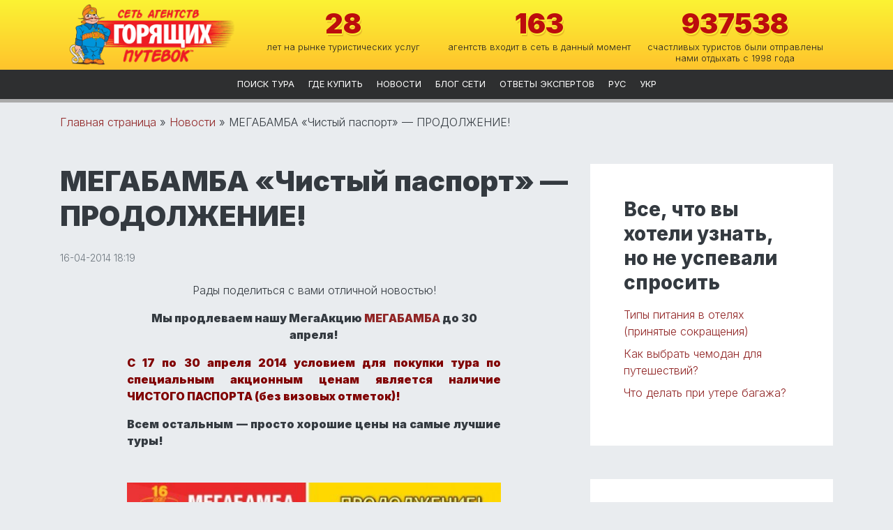

--- FILE ---
content_type: text/html; charset=UTF-8
request_url: https://www.hottour.com.ua/news/15089
body_size: 10811
content:
<!doctype html>
<html lang="ru-RU">

<head>

        <!-- Google Tag Manager -->
    <script>
        (function(w, d, s, l, i) {
            w[l] = w[l] || [];
            w[l].push({
                'gtm.start': new Date().getTime(),
                event: 'gtm.js'
            });
            var f = d.getElementsByTagName(s)[0],
                j = d.createElement(s),
                dl = l != 'dataLayer' ? '&l=' + l : '';
            j.async = true;
            j.src = 'https://www.googletagmanager.com/gtm.js?id=' + i + dl;
            f.parentNode.insertBefore(j, f);
        })(window, document, 'script', 'dataLayer', 'GTM-PZKFKPX');
    </script>
    <!-- End Google Tag Manager -->
	
	<!-- Google tag (gtag.js) -->
	<script async src="https://www.googletagmanager.com/gtag/js?id=G-93QWWYN6B0"></script>
	<script>
	  window.dataLayer = window.dataLayer || [];
	  function gtag(){dataLayer.push(arguments);}
	  gtag('js', new Date());

	  gtag('config', 'G-93QWWYN6B0');
	</script>
    
    <link rel="preload" as="style" onload="this.onload=null;this.rel='stylesheet'" id="ao_optimized_gfonts" href="https://fonts.googleapis.com/css2?family=Inter:wght@300;400;500;600;700;800;900&display=swap" />


    <meta charset="UTF-8">
    <meta name="viewport" content="width=device-width, initial-scale=1">
    <link rel="profile" href="https://gmpg.org/xfn/11">

    <meta name='yandex-verification' content='69c8bc98d56f39ce' />

    <meta name='robots' content='index, follow, max-image-preview:large, max-snippet:-1, max-video-preview:-1' />

	<!-- This site is optimized with the Yoast SEO plugin v22.5 - https://yoast.com/wordpress/plugins/seo/ -->
	<title>МЕГАБАМБА &quot;Чистый паспорт&quot; - ПРОДОЛЖЕНИЕ! - Сеть агентств горящих путевок</title>
	<link rel="canonical" href="https://www.hottour.com.ua/news/15089" />
	<meta property="og:locale" content="ru_RU" />
	<meta property="og:type" content="article" />
	<meta property="og:title" content="МЕГАБАМБА &quot;Чистый паспорт&quot; - ПРОДОЛЖЕНИЕ! - Сеть агентств горящих путевок" />
	<meta property="og:description" content="Рады поделиться с вами отличной новостью! Мы продлеваем нашу МегаАкцию МЕГАБАМБА до 30 апреля! С 17 по 30 апреля 2014 условием для покупки тура по специальным акционным ценам является наличие ..." />
	<meta property="og:url" content="https://www.hottour.com.ua/news/15089" />
	<meta property="og:site_name" content="Сеть агентств горящих путевок" />
	<meta property="article:publisher" content="https://www.facebook.com/hottour.com.ua/" />
	<meta property="article:published_time" content="2014-04-16T15:19:20+00:00" />
	<meta property="article:modified_time" content="2014-05-05T07:45:22+00:00" />
	<meta property="og:image" content="https://www.hottour.com.ua/wp-content/uploads/2025/03/red_ru_600.png" />
	<meta property="og:image:width" content="100" />
	<meta property="og:image:height" content="100" />
	<meta property="og:image:type" content="image/png" />
	<meta name="author" content="Oksana" />
	<meta name="twitter:label1" content="Написано автором" />
	<meta name="twitter:data1" content="Oksana" />
	<script type="application/ld+json" class="yoast-schema-graph">{"@context":"https://schema.org","@graph":[{"@type":"Article","@id":"https://www.hottour.com.ua/news/15089#article","isPartOf":{"@id":"https://www.hottour.com.ua/news/15089"},"author":{"name":"Oksana","@id":"https://www.hottour.com.ua/#/schema/person/26ab78fab9b87f4095d6eb3793f84aef"},"headline":"МЕГАБАМБА &#171;Чистый паспорт&#187; &#8212; ПРОДОЛЖЕНИЕ!","datePublished":"2014-04-16T15:19:20+00:00","dateModified":"2014-05-05T07:45:22+00:00","mainEntityOfPage":{"@id":"https://www.hottour.com.ua/news/15089"},"wordCount":70,"commentCount":0,"publisher":{"@id":"https://www.hottour.com.ua/#organization"},"articleSection":["Новости"],"inLanguage":"ru-RU"},{"@type":"WebPage","@id":"https://www.hottour.com.ua/news/15089","url":"https://www.hottour.com.ua/news/15089","name":"МЕГАБАМБА \"Чистый паспорт\" - ПРОДОЛЖЕНИЕ! - Сеть агентств горящих путевок","isPartOf":{"@id":"https://www.hottour.com.ua/#website"},"datePublished":"2014-04-16T15:19:20+00:00","dateModified":"2014-05-05T07:45:22+00:00","breadcrumb":{"@id":"https://www.hottour.com.ua/news/15089#breadcrumb"},"inLanguage":"ru-RU","potentialAction":[{"@type":"ReadAction","target":["https://www.hottour.com.ua/news/15089"]}]},{"@type":"BreadcrumbList","@id":"https://www.hottour.com.ua/news/15089#breadcrumb","itemListElement":[{"@type":"ListItem","position":1,"name":"Главная страница","item":"https://www.hottour.com.ua/"},{"@type":"ListItem","position":2,"name":"Новости","item":"https://www.hottour.com.ua/news"},{"@type":"ListItem","position":3,"name":"МЕГАБАМБА &#171;Чистый паспорт&#187; &#8212; ПРОДОЛЖЕНИЕ!"}]},{"@type":"WebSite","@id":"https://www.hottour.com.ua/#website","url":"https://www.hottour.com.ua/","name":"Сеть агентств горящих путевок","description":"","publisher":{"@id":"https://www.hottour.com.ua/#organization"},"potentialAction":[{"@type":"SearchAction","target":{"@type":"EntryPoint","urlTemplate":"https://www.hottour.com.ua/?s={search_term_string}"},"query-input":"required name=search_term_string"}],"inLanguage":"ru-RU"},{"@type":"Organization","@id":"https://www.hottour.com.ua/#organization","name":"Сеть агентств горящих путевок","url":"https://www.hottour.com.ua/","logo":{"@type":"ImageObject","inLanguage":"ru-RU","@id":"https://www.hottour.com.ua/#/schema/logo/image/","url":"https://www.hottour.com.ua/wp-content/uploads/sagp_logo_100x100.png","contentUrl":"https://www.hottour.com.ua/wp-content/uploads/sagp_logo_100x100.png","width":"100","height":"100","caption":"Сеть агентств горящих путевок"},"image":{"@id":"https://www.hottour.com.ua/#/schema/logo/image/"},"sameAs":["https://www.facebook.com/hottour.com.ua/"]},{"@type":"Person","@id":"https://www.hottour.com.ua/#/schema/person/26ab78fab9b87f4095d6eb3793f84aef","name":"Oksana","image":{"@type":"ImageObject","inLanguage":"ru-RU","@id":"https://www.hottour.com.ua/#/schema/person/image/","url":"https://secure.gravatar.com/avatar/b0135a831ce53a88e2a0a4e15732b2da?s=96&d=mm&r=g","contentUrl":"https://secure.gravatar.com/avatar/b0135a831ce53a88e2a0a4e15732b2da?s=96&d=mm&r=g","caption":"Oksana"}}]}</script>
	<!-- / Yoast SEO plugin. -->


<link rel='stylesheet' id='wp-block-library-css' href='https://www.hottour.com.ua/wp-includes/css/dist/block-library/style.min.css?ver=6.5.7' type='text/css' media='all' />
<style id='classic-theme-styles-inline-css' type='text/css'>
/*! This file is auto-generated */
.wp-block-button__link{color:#fff;background-color:#32373c;border-radius:9999px;box-shadow:none;text-decoration:none;padding:calc(.667em + 2px) calc(1.333em + 2px);font-size:1.125em}.wp-block-file__button{background:#32373c;color:#fff;text-decoration:none}
</style>
<style id='global-styles-inline-css' type='text/css'>
body{--wp--preset--color--black: #000000;--wp--preset--color--cyan-bluish-gray: #abb8c3;--wp--preset--color--white: #ffffff;--wp--preset--color--pale-pink: #f78da7;--wp--preset--color--vivid-red: #cf2e2e;--wp--preset--color--luminous-vivid-orange: #ff6900;--wp--preset--color--luminous-vivid-amber: #fcb900;--wp--preset--color--light-green-cyan: #7bdcb5;--wp--preset--color--vivid-green-cyan: #00d084;--wp--preset--color--pale-cyan-blue: #8ed1fc;--wp--preset--color--vivid-cyan-blue: #0693e3;--wp--preset--color--vivid-purple: #9b51e0;--wp--preset--gradient--vivid-cyan-blue-to-vivid-purple: linear-gradient(135deg,rgba(6,147,227,1) 0%,rgb(155,81,224) 100%);--wp--preset--gradient--light-green-cyan-to-vivid-green-cyan: linear-gradient(135deg,rgb(122,220,180) 0%,rgb(0,208,130) 100%);--wp--preset--gradient--luminous-vivid-amber-to-luminous-vivid-orange: linear-gradient(135deg,rgba(252,185,0,1) 0%,rgba(255,105,0,1) 100%);--wp--preset--gradient--luminous-vivid-orange-to-vivid-red: linear-gradient(135deg,rgba(255,105,0,1) 0%,rgb(207,46,46) 100%);--wp--preset--gradient--very-light-gray-to-cyan-bluish-gray: linear-gradient(135deg,rgb(238,238,238) 0%,rgb(169,184,195) 100%);--wp--preset--gradient--cool-to-warm-spectrum: linear-gradient(135deg,rgb(74,234,220) 0%,rgb(151,120,209) 20%,rgb(207,42,186) 40%,rgb(238,44,130) 60%,rgb(251,105,98) 80%,rgb(254,248,76) 100%);--wp--preset--gradient--blush-light-purple: linear-gradient(135deg,rgb(255,206,236) 0%,rgb(152,150,240) 100%);--wp--preset--gradient--blush-bordeaux: linear-gradient(135deg,rgb(254,205,165) 0%,rgb(254,45,45) 50%,rgb(107,0,62) 100%);--wp--preset--gradient--luminous-dusk: linear-gradient(135deg,rgb(255,203,112) 0%,rgb(199,81,192) 50%,rgb(65,88,208) 100%);--wp--preset--gradient--pale-ocean: linear-gradient(135deg,rgb(255,245,203) 0%,rgb(182,227,212) 50%,rgb(51,167,181) 100%);--wp--preset--gradient--electric-grass: linear-gradient(135deg,rgb(202,248,128) 0%,rgb(113,206,126) 100%);--wp--preset--gradient--midnight: linear-gradient(135deg,rgb(2,3,129) 0%,rgb(40,116,252) 100%);--wp--preset--font-size--small: 13px;--wp--preset--font-size--medium: 20px;--wp--preset--font-size--large: 36px;--wp--preset--font-size--x-large: 42px;--wp--preset--spacing--20: 0,44rem;--wp--preset--spacing--30: 0,67rem;--wp--preset--spacing--40: 1rem;--wp--preset--spacing--50: 1,5rem;--wp--preset--spacing--60: 2,25rem;--wp--preset--spacing--70: 3,38rem;--wp--preset--spacing--80: 5,06rem;--wp--preset--shadow--natural: 6px 6px 9px rgba(0, 0, 0, 0.2);--wp--preset--shadow--deep: 12px 12px 50px rgba(0, 0, 0, 0.4);--wp--preset--shadow--sharp: 6px 6px 0px rgba(0, 0, 0, 0.2);--wp--preset--shadow--outlined: 6px 6px 0px -3px rgba(255, 255, 255, 1), 6px 6px rgba(0, 0, 0, 1);--wp--preset--shadow--crisp: 6px 6px 0px rgba(0, 0, 0, 1);}:where(.is-layout-flex){gap: 0.5em;}:where(.is-layout-grid){gap: 0.5em;}body .is-layout-flex{display: flex;}body .is-layout-flex{flex-wrap: wrap;align-items: center;}body .is-layout-flex > *{margin: 0;}body .is-layout-grid{display: grid;}body .is-layout-grid > *{margin: 0;}:where(.wp-block-columns.is-layout-flex){gap: 2em;}:where(.wp-block-columns.is-layout-grid){gap: 2em;}:where(.wp-block-post-template.is-layout-flex){gap: 1.25em;}:where(.wp-block-post-template.is-layout-grid){gap: 1.25em;}.has-black-color{color: var(--wp--preset--color--black) !important;}.has-cyan-bluish-gray-color{color: var(--wp--preset--color--cyan-bluish-gray) !important;}.has-white-color{color: var(--wp--preset--color--white) !important;}.has-pale-pink-color{color: var(--wp--preset--color--pale-pink) !important;}.has-vivid-red-color{color: var(--wp--preset--color--vivid-red) !important;}.has-luminous-vivid-orange-color{color: var(--wp--preset--color--luminous-vivid-orange) !important;}.has-luminous-vivid-amber-color{color: var(--wp--preset--color--luminous-vivid-amber) !important;}.has-light-green-cyan-color{color: var(--wp--preset--color--light-green-cyan) !important;}.has-vivid-green-cyan-color{color: var(--wp--preset--color--vivid-green-cyan) !important;}.has-pale-cyan-blue-color{color: var(--wp--preset--color--pale-cyan-blue) !important;}.has-vivid-cyan-blue-color{color: var(--wp--preset--color--vivid-cyan-blue) !important;}.has-vivid-purple-color{color: var(--wp--preset--color--vivid-purple) !important;}.has-black-background-color{background-color: var(--wp--preset--color--black) !important;}.has-cyan-bluish-gray-background-color{background-color: var(--wp--preset--color--cyan-bluish-gray) !important;}.has-white-background-color{background-color: var(--wp--preset--color--white) !important;}.has-pale-pink-background-color{background-color: var(--wp--preset--color--pale-pink) !important;}.has-vivid-red-background-color{background-color: var(--wp--preset--color--vivid-red) !important;}.has-luminous-vivid-orange-background-color{background-color: var(--wp--preset--color--luminous-vivid-orange) !important;}.has-luminous-vivid-amber-background-color{background-color: var(--wp--preset--color--luminous-vivid-amber) !important;}.has-light-green-cyan-background-color{background-color: var(--wp--preset--color--light-green-cyan) !important;}.has-vivid-green-cyan-background-color{background-color: var(--wp--preset--color--vivid-green-cyan) !important;}.has-pale-cyan-blue-background-color{background-color: var(--wp--preset--color--pale-cyan-blue) !important;}.has-vivid-cyan-blue-background-color{background-color: var(--wp--preset--color--vivid-cyan-blue) !important;}.has-vivid-purple-background-color{background-color: var(--wp--preset--color--vivid-purple) !important;}.has-black-border-color{border-color: var(--wp--preset--color--black) !important;}.has-cyan-bluish-gray-border-color{border-color: var(--wp--preset--color--cyan-bluish-gray) !important;}.has-white-border-color{border-color: var(--wp--preset--color--white) !important;}.has-pale-pink-border-color{border-color: var(--wp--preset--color--pale-pink) !important;}.has-vivid-red-border-color{border-color: var(--wp--preset--color--vivid-red) !important;}.has-luminous-vivid-orange-border-color{border-color: var(--wp--preset--color--luminous-vivid-orange) !important;}.has-luminous-vivid-amber-border-color{border-color: var(--wp--preset--color--luminous-vivid-amber) !important;}.has-light-green-cyan-border-color{border-color: var(--wp--preset--color--light-green-cyan) !important;}.has-vivid-green-cyan-border-color{border-color: var(--wp--preset--color--vivid-green-cyan) !important;}.has-pale-cyan-blue-border-color{border-color: var(--wp--preset--color--pale-cyan-blue) !important;}.has-vivid-cyan-blue-border-color{border-color: var(--wp--preset--color--vivid-cyan-blue) !important;}.has-vivid-purple-border-color{border-color: var(--wp--preset--color--vivid-purple) !important;}.has-vivid-cyan-blue-to-vivid-purple-gradient-background{background: var(--wp--preset--gradient--vivid-cyan-blue-to-vivid-purple) !important;}.has-light-green-cyan-to-vivid-green-cyan-gradient-background{background: var(--wp--preset--gradient--light-green-cyan-to-vivid-green-cyan) !important;}.has-luminous-vivid-amber-to-luminous-vivid-orange-gradient-background{background: var(--wp--preset--gradient--luminous-vivid-amber-to-luminous-vivid-orange) !important;}.has-luminous-vivid-orange-to-vivid-red-gradient-background{background: var(--wp--preset--gradient--luminous-vivid-orange-to-vivid-red) !important;}.has-very-light-gray-to-cyan-bluish-gray-gradient-background{background: var(--wp--preset--gradient--very-light-gray-to-cyan-bluish-gray) !important;}.has-cool-to-warm-spectrum-gradient-background{background: var(--wp--preset--gradient--cool-to-warm-spectrum) !important;}.has-blush-light-purple-gradient-background{background: var(--wp--preset--gradient--blush-light-purple) !important;}.has-blush-bordeaux-gradient-background{background: var(--wp--preset--gradient--blush-bordeaux) !important;}.has-luminous-dusk-gradient-background{background: var(--wp--preset--gradient--luminous-dusk) !important;}.has-pale-ocean-gradient-background{background: var(--wp--preset--gradient--pale-ocean) !important;}.has-electric-grass-gradient-background{background: var(--wp--preset--gradient--electric-grass) !important;}.has-midnight-gradient-background{background: var(--wp--preset--gradient--midnight) !important;}.has-small-font-size{font-size: var(--wp--preset--font-size--small) !important;}.has-medium-font-size{font-size: var(--wp--preset--font-size--medium) !important;}.has-large-font-size{font-size: var(--wp--preset--font-size--large) !important;}.has-x-large-font-size{font-size: var(--wp--preset--font-size--x-large) !important;}
.wp-block-navigation a:where(:not(.wp-element-button)){color: inherit;}
:where(.wp-block-post-template.is-layout-flex){gap: 1.25em;}:where(.wp-block-post-template.is-layout-grid){gap: 1.25em;}
:where(.wp-block-columns.is-layout-flex){gap: 2em;}:where(.wp-block-columns.is-layout-grid){gap: 2em;}
.wp-block-pullquote{font-size: 1.5em;line-height: 1.6;}
</style>
<link rel='stylesheet' id='contact-form-7-css' href='https://www.hottour.com.ua/wp-content/plugins/contact-form-7/includes/css/styles.css?ver=5.9.3' type='text/css' media='all' />
<link rel='stylesheet' id='wp-pagenavi-css' href='https://www.hottour.com.ua/wp-content/plugins/wp-pagenavi/pagenavi-css.css?ver=2.70' type='text/css' media='all' />
<link rel='stylesheet' id='font-awesome-css' href='https://www.hottour.com.ua/wp-content/themes/hottour_theme/assets/font-awesome/css/all.min.css?ver=5.7.2' type='text/css' media='all' />
<link rel='stylesheet' id='bs4-css' href='https://www.hottour.com.ua/wp-content/themes/hottour_theme/assets/bootstrap/css/bootstrap-custom.css?ver=4.6.2' type='text/css' media='all' />
<link rel='stylesheet' id='main-css' href='https://www.hottour.com.ua/wp-content/themes/hottour_theme/css/main.css?ver=3.0.2' type='text/css' media='all' />
<script type="text/javascript" src="https://www.hottour.com.ua/wp-includes/js/jquery/jquery.min.js?ver=3.7.1" id="jquery-core-js"></script>
<script type="text/javascript" src="https://www.hottour.com.ua/wp-includes/js/jquery/jquery-migrate.min.js?ver=3.4.1" id="jquery-migrate-js"></script>
<link rel="apple-touch-icon" sizes="120x120" href="https://www.hottour.com.ua/wp-content/uploads/fbrfg/apple-touch-icon.png">
<link rel="icon" type="image/png" sizes="32x32" href="https://www.hottour.com.ua/wp-content/uploads/fbrfg/favicon-32x32.png">
<link rel="icon" type="image/png" sizes="16x16" href="https://www.hottour.com.ua/wp-content/uploads/fbrfg/favicon-16x16.png">
<link rel="manifest" href="https://www.hottour.com.ua/wp-content/uploads/fbrfg/site.webmanifest">
<link rel="mask-icon" href="https://www.hottour.com.ua/wp-content/uploads/fbrfg/safari-pinned-tab.svg" color="#333333">
<link rel="shortcut icon" href="https://www.hottour.com.ua/wp-content/uploads/fbrfg/favicon.ico">
<meta name="msapplication-TileColor" content="#b91d47">
<meta name="msapplication-config" content="/wp-content/uploads/fbrfg/browserconfig.xml">
<meta name="theme-color" content="#ffffff">
    <!--
    <script>
        (function(i, s, o, g, r, a, m) {
            i['GoogleAnalyticsObject'] = r;
            i[r] = i[r] || function() {
                (i[r].q = i[r].q || []).push(arguments)
            }, i[r].l = 1 * new Date();
            a = s.createElement(o), m = s.getElementsByTagName(o)[0];
            a.async = 1;
            a.src = g;
            m.parentNode.insertBefore(a, m)
        })(window, document, 'script', '//www.google-analytics.com/analytics.js', 'ga');

        ga('create', 'UA-46071897-1', 'auto');
        ga('require', 'displayfeatures');
        ga('send', 'pageview');

        setTimeout("ga ('send', 'event' , '15_seconds', 'чтение')", 15000);
    </script>
//-->
    </head>

<body class="post-template-default single single-post postid-15089 single-format-standard">

    <!-- Google Tag Manager (noscript) -->
    <noscript><iframe src="https://www.googletagmanager.com/ns.html?id=GTM-PZKFKPX" height="0" width="0" style="display:none;visibility:hidden"></iframe></noscript>
    <!-- End Google Tag Manager (noscript) -->

    <div id="page" class="site" style="overflow-x: hidden;">

        <header id="masthead" class="site-header">

    <!-- <div class="container site-header-top bg-black80">
        <div class="row">
            <div class="col-12 text-right">
                <div class="hot_phone d-inline-block text-center text-md-right pl-1 pl-md-5 pr-1 pr-md-5 bg-red">
                    ГОРЯЩАЯ ЛИНИЯ:                    <div class="d-inline-block"><a href="tel:+380953940000" class="t-white text-decoration-none"><span style="font-size: 12px; vertical-align: top; margin-left: 10px;">(095)</span> <span>394-00-00</span></a></div>,
                    <div class="d-inline-block"><a href="tel:+380673535753" class="t-white text-decoration-none"><span style="font-size: 12px; vertical-align: top; margin-left: 10px;">(067)</span> <span>353-57-53</span></a></div>
                </div>
            </div>
        </div>
    </div> -->

    <div class="site-header-stats bg-gradient-yellow">
        <div class="container">

            <nav class="navbar navbar-expand-lg navbar-light w-100 px-0 position-relative">

                <a href="https://www.hottour.com.ua/" class="navbar-brand header-logo">
                    <img width="283" height="100" src="https://www.hottour.com.ua/wp-content/uploads/2024/01/sagp_logo_ru_small-min.png" class="attachment-full size-full" alt="image" decoding="async" srcset="https://www.hottour.com.ua/wp-content/uploads/2024/01/sagp_logo_ru_small-min.png 283w, https://www.hottour.com.ua/wp-content/uploads/2024/01/sagp_logo_ru_small-min-60x21.png 60w" sizes="(max-width: 283px) 100vw, 283px" />                </a>

                <div class="header-stats w-100 d-none d-lg-flex">

                    
                    <div class="stat">

                        <span class="bamba_count">
                            28                        </span>

                        лет на рынке туристических услуг
                    </div>

                    <div class="stat">

                        <span class="bamba_count">
                            163                        </span>

                        агентств входит в сеть в данный момент
                    </div>

                    <div class="stat">

                        <span class="bamba_count">
                            937538                        </span>

                        счастливых туристов были отправлены нами отдыхать с 1998 года
                    </div>

                </div>

                <div class="d-block d-lg-none">

                    <button class="navbar-toggler" type="button" data-toggle="collapse" data-target="#navbarNavDropdown" aria-controls="navbarNavDropdown" aria-expanded="false" aria-label="Toggle navigation">
                        <span class="navbar-toggler-icon"></span>
                    </button>

                    <nav class="collapse navbar-collapse site-header-collapse-nav position-absolute" id="navbarNavDropdown">
                        <div class="menu-header-menu-ru-container"><ul id="menu-header-menu-ru" class="navbar-nav mr-auto"><li id="menu-item-23606" class="menu-item menu-item-type-post_type menu-item-object-page menu-item-23606 nav-item"><a href="https://www.hottour.com.ua/toursearch" class="nav-link">Поиск тура</a></li>
<li id="menu-item-23604" class="menu-item menu-item-type-post_type menu-item-object-page menu-item-23604 nav-item"><a href="https://www.hottour.com.ua/where_to_buy" class="nav-link">Где купить</a></li>
<li id="menu-item-24791" class="menu-item menu-item-type-taxonomy menu-item-object-category current-post-ancestor current-menu-parent current-custom-parent menu-item-24791 nav-item"><a href="https://www.hottour.com.ua/news" class="nav-link">Новости</a></li>
<li id="menu-item-24793" class="menu-item menu-item-type-taxonomy menu-item-object-category menu-item-24793 nav-item"><a href="https://www.hottour.com.ua/rblog" class="nav-link">Блог Сети</a></li>
<li id="menu-item-24792" class="menu-item menu-item-type-taxonomy menu-item-object-category menu-item-24792 nav-item"><a href="https://www.hottour.com.ua/expert_answers" class="nav-link">Ответы экспертов</a></li>
<li id="menu-item-23925-ru" class="lang-item lang-item-373 lang-item-ru current-lang lang-item-first menu-item menu-item-type-custom menu-item-object-custom menu-item-23925-ru nav-item"><a href="https://www.hottour.com.ua/news/15089" hreflang="ru-RU" lang="ru-RU" class="nav-link">рус</a></li>
<li id="menu-item-23925-ua" class="lang-item lang-item-535 lang-item-ua no-translation menu-item menu-item-type-custom menu-item-object-custom menu-item-23925-ua nav-item"><a href="https://www.hottour.com.ua/ua/" hreflang="uk" lang="uk" class="nav-link">укр</a></li>
</ul></div>                    </nav>

                </div>

            </nav>

        </div>
    </div>

    <div class="bg-black80 d-none d-lg-block" style="border-bottom: 5px solid #aaa;">

        <nav class="site-header-nav">
            <div class="menu-header-menu-ru-container"><ul id="menu-header-menu-ru-1" class="navbar-nav mr-auto"><li class="menu-item menu-item-type-post_type menu-item-object-page menu-item-23606 nav-item"><a href="https://www.hottour.com.ua/toursearch" class="nav-link">Поиск тура</a></li>
<li class="menu-item menu-item-type-post_type menu-item-object-page menu-item-23604 nav-item"><a href="https://www.hottour.com.ua/where_to_buy" class="nav-link">Где купить</a></li>
<li class="menu-item menu-item-type-taxonomy menu-item-object-category current-post-ancestor current-menu-parent current-custom-parent menu-item-24791 nav-item"><a href="https://www.hottour.com.ua/news" class="nav-link">Новости</a></li>
<li class="menu-item menu-item-type-taxonomy menu-item-object-category menu-item-24793 nav-item"><a href="https://www.hottour.com.ua/rblog" class="nav-link">Блог Сети</a></li>
<li class="menu-item menu-item-type-taxonomy menu-item-object-category menu-item-24792 nav-item"><a href="https://www.hottour.com.ua/expert_answers" class="nav-link">Ответы экспертов</a></li>
<li class="lang-item lang-item-373 lang-item-ru current-lang lang-item-first menu-item menu-item-type-custom menu-item-object-custom menu-item-23925-ru nav-item"><a href="https://www.hottour.com.ua/news/15089" hreflang="ru-RU" lang="ru-RU" class="nav-link">рус</a></li>
<li class="lang-item lang-item-535 lang-item-ua no-translation menu-item menu-item-type-custom menu-item-object-custom menu-item-23925-ua nav-item"><a href="https://www.hottour.com.ua/ua/" hreflang="uk" lang="uk" class="nav-link">укр</a></li>
</ul></div>        </nav>

        
    </div>
</header><!-- #masthead -->
<div class="container">

    <nav class="page-breadcrumbs mt-3 mb-5">
    <span><span><a href="https://www.hottour.com.ua/">Главная страница</a></span> » <span><a href="https://www.hottour.com.ua/news">Новости</a></span> » <span class="breadcrumb_last" aria-current="page">МЕГАБАМБА &#171;Чистый паспорт&#187; &#8212; ПРОДОЛЖЕНИЕ!</span></span></nav>
    <div class="row">

        <div class="col-md-8 mb-5">
            <main id="primary" class="site-main">

                
<article id="post-15089" class="post-15089 post type-post status-publish format-standard hentry category-news">

    <header class="entry-header mb-5">

        <h1 class="entry-title">МЕГАБАМБА &#171;Чистый паспорт&#187; &#8212; ПРОДОЛЖЕНИЕ!</h1>        
    </header><!-- .entry-header -->

    
<aside class="post-meta my-n4 small text-muted">
    16-04-2014 18:19</aside>
    
    <div class="entry-content my-5">

        <p style="text-align: center;">Рады поделиться с вами отличной новостью!</p>
<p style="text-align: center;"><strong>Мы продлеваем нашу МегаАкцию <a title="МЕГАБАМБА для каждого! Грандиозная распродажа горящих туров с 1 по 30 апреля 2014. ПРОДОЛЖЕНИЕ!" href="https://www.hottour.com.ua/actions/14158">МЕГАБАМБА</a> до 30 апреля!</strong></p>
<p style="text-align: justify;"><span style="font-size: medium; color: #800000;"><strong>С 17 по 30 апреля 2014 условием для покупки тура по специальным акционным ценам является наличие ЧИСТОГО ПАСПОРТА (без визовых отметок)!</strong></span></p>
<p style="text-align: justify;"><strong>Всем остальным &#8212; просто хорошие цены на самые лучшие туры!</strong></p>
<p><img fetchpriority="high" decoding="async" class="aligncenter size-medium wp-image-15079" alt="watermarked-MB_16Y_506x225_rus" src="/wp-content/uploads/watermarked-MB_16Y_506x225_rus-500x222.jpg" width="500" height="222" srcset="https://www.hottour.com.ua/wp-content/uploads/watermarked-MB_16Y_506x225_rus-500x222.jpg 500w, https://www.hottour.com.ua/wp-content/uploads/watermarked-MB_16Y_506x225_rus-60x26.jpg 60w, https://www.hottour.com.ua/wp-content/uploads/watermarked-MB_16Y_506x225_rus.jpg 506w" sizes="(max-width: 500px) 100vw, 500px" /></p>
<p style="text-align: left;"><a href="www.hottour.com.ua/actions/14158">Подробнее об условиях акции МЕГАБАМБА</a></p>
<p style="text-align: left;"><span style="font-size: medium;">Приходи за клевым горящим туром <a href="https://www.hottour.com.ua/where_to_buy">в любое из агентств Сети</a>! Поспеши &#8212; количество туров по специальным (акционным) ценам ограничено!</span></p>

    </div><!-- .entry-content -->

</article><!-- #post-15089 -->
            </main><!-- #main -->

            

    <div id="related" class="related-post mt-5">

        <p class="h2 mb-4">
            Похожие записи:
        </p>

        <div class="row row-cols-1 row-cols-md-2 related-list">

            
<div class="col mb-4">
    <div id="post-26337" class="card h-100">

                <a href="https://www.hottour.com.ua/news/26337" class="post-thumbnail">
			<img width="500" height="300" src="https://www.hottour.com.ua/wp-content/uploads/2025/02/Dizajn-bez-nazvaniya-10-500x300.png" class="card-img-top wp-post-image" alt="image" decoding="async" loading="lazy" />		</a>
        
        <div class="card-body">

            <p class="small text-muted">
                10 февраля            </p>

            <p class="h5 card-title"><a href="https://www.hottour.com.ua/news/26337" rel="bookmark">Мы в телеграмме!</a></p>
        </div>

    </div>
</div>
<div class="col mb-4">
    <div id="post-26325" class="card h-100">

                <a href="https://www.hottour.com.ua/news/26325" class="post-thumbnail">
			<img width="500" height="300" src="https://www.hottour.com.ua/wp-content/uploads/2025/01/1737623574-7609-1-500x300.jpg" class="card-img-top wp-post-image" alt="image" decoding="async" loading="lazy" srcset="https://www.hottour.com.ua/wp-content/uploads/2025/01/1737623574-7609-1-500x300.jpg 500w, https://www.hottour.com.ua/wp-content/uploads/2025/01/1737623574-7609-1-60x35.jpg 60w" sizes="(max-width: 500px) 100vw, 500px" />		</a>
        
        <div class="card-body">

            <p class="small text-muted">
                23 января            </p>

            <p class="h5 card-title"><a href="https://www.hottour.com.ua/news/26325" rel="bookmark">Wizz Air запустил рейсы в пять стран Европы из самого красивого города Румынии</a></p>
        </div>

    </div>
</div>
<div class="col mb-4">
    <div id="post-26317" class="card h-100">

                <a href="https://www.hottour.com.ua/news/26317" class="post-thumbnail">
			<img width="500" height="300" src="https://www.hottour.com.ua/wp-content/uploads/2024/12/1554231507-5172-500x300.webp" class="card-img-top wp-post-image" alt="image" decoding="async" loading="lazy" />		</a>
        
        <div class="card-body">

            <p class="small text-muted">
                16 декабря            </p>

            <p class="h5 card-title"><a href="https://www.hottour.com.ua/news/26317" rel="bookmark">Wizz Air запускает сразу семь новых рейсов из Молдовы и Румынии</a></p>
        </div>

    </div>
</div>
<div class="col mb-4">
    <div id="post-26309" class="card h-100">

                <a href="https://www.hottour.com.ua/news/26309" class="post-thumbnail">
			<img width="500" height="300" src="https://www.hottour.com.ua/wp-content/uploads/2024/11/photo_2024-11-21_14-28-17-500x300.jpg" class="card-img-top wp-post-image" alt="image" decoding="async" loading="lazy" />		</a>
        
        <div class="card-body">

            <p class="small text-muted">
                22 ноября            </p>

            <p class="h5 card-title"><a href="https://www.hottour.com.ua/news/26309" rel="bookmark">Укрзализныця назначила новые поезда по стране и за границу&#x1f686;</a></p>
        </div>

    </div>
</div>
            
        </div>

    </div>


        </div>

        <div class="col-md-4 mb-5">
            <aside>

    <section class="bg-white p-5 mb-5">

        
        <div class="h3 text-dark mb-3">
            Все, что вы хотели узнать, но не успевали спросить        </div>

                    <ul class="list-unstyled">
                                <li class="mb-2">
                    <a href="https://www.hottour.com.ua/press/3030">
                        Типы питания в отелях (принятые сокращения)                    </a>
                </li>
                                <li class="mb-2">
                    <a href="https://www.hottour.com.ua/press/18225">
                        Как выбрать чемодан для путешествий?                    </a>
                </li>
                                <li class="mb-2">
                    <a href="https://www.hottour.com.ua/press/9684">
                        Что делать при утере багажа?                    </a>
                </li>
                            </ul>
        
        
    </section>

    <section class="bg-white p-5 mb-5">

        
        <div class="h3 text-dark mb-3">
            Блог Сети        </div>

                    <ul class="list-unstyled">
                                <li class="mb-2">
                    <a href="https://www.hottour.com.ua/rblog/26230">
                        L&#8217;OCEANICA BEACH RESORT 5*. ТУРЦИЯ &#8212; осмотр отеля 2024 | bambarbia.tv                    </a>
                </li>
                                <li class="mb-2">
                    <a href="https://www.hottour.com.ua/rblog/25831">
                        Туры в Испанию из Киева! | bambarbia.tv                    </a>
                </li>
                                <li class="mb-2">
                    <a href="https://www.hottour.com.ua/rblog/25838">
                        Турция 2024. Автобусные чартеры из Украины | bambarbia.tv                    </a>
                </li>
                                <li class="mb-2">
                    <a href="https://www.hottour.com.ua/rblog/25822">
                        Круизы по Европе в 2024 году. | bambarbia.tv                    </a>
                </li>
                                <li class="mb-2">
                    <a href="https://www.hottour.com.ua/rblog/25806">
                        Отдых в Испании.  bambarbia.tv                    </a>
                </li>
                            </ul>
        
        
    </section>

    <section class="bg-white p-5 mb-5">
        
                
        <div class="h3 text-dark mb-3">
            Ответы экспертов        </div>

                    <ul class="list-unstyled">
                                <li class="mb-2">
                    <a href="https://www.hottour.com.ua/expert_answers/24922">
                        Самолет или автобус? &#8212; выбираем транспорт для путешествия                    </a>
                </li>
                                <li class="mb-2">
                    <a href="https://www.hottour.com.ua/expert_answers/23698">
                        Ручная кладь: что можно брать в самолет?                    </a>
                </li>
                                <li class="mb-2">
                    <a href="https://www.hottour.com.ua/expert_answers/avtobusnye-tury/22531">
                        Стоит ли ехать в автобусный тур или это тяжело?                    </a>
                </li>
                                <li class="mb-2">
                    <a href="https://www.hottour.com.ua/expert_answers/docs/22225">
                        Зачем нужна туристическая страховка и что она покрывает?                    </a>
                </li>
                                <li class="mb-2">
                    <a href="https://www.hottour.com.ua/expert_answers/23892">
                        Как поменять номер в отеле, если он вам не понравился?                    </a>
                </li>
                            </ul>
        
        
    </section>

</aside>        </div>

    </div>

</div>

        <footer class="site-footer bg-dark">

    <div class="container bg-dark">

        <div class="row justify-content-around">

            <div class="col-lg-8 col-xl-8 col-xxl-6 order-lg-2">
                <div class="d-flex flex-column flex-md-row justify-content-between">

                    <div class="text-center text-md-left p-4">

                        <p class="footer-title text-white mb-4">
                            Навигация                        </p>

                        <nav class="site-footer-nav">

                            <div class="menu-footer-nav-menu-ru-container"><ul id="menu-footer-nav-menu-ru" class="menu"><li id="menu-item-23609" class="menu-item menu-item-type-post_type menu-item-object-page menu-item-23609"><a href="https://www.hottour.com.ua/toursearch">Поиск тура</a></li>
<li id="menu-item-23610" class="menu-item menu-item-type-post_type menu-item-object-page menu-item-23610"><a href="https://www.hottour.com.ua/where_to_buy">Где купить</a></li>
</ul></div>
                        </nav>

                    </div>

                    <div class="text-center text-md-left p-4">

                        <p class="footer-title text-white mb-4">
                            Информация                        </p>

                        <nav class="site-footer-nav">

                            <div class="menu-footer-useful-menu-ru-container"><ul id="menu-footer-useful-menu-ru" class="menu"><li id="menu-item-3357" class="menu-item menu-item-type-taxonomy menu-item-object-category menu-item-3357"><a href="https://www.hottour.com.ua/rblog">Блог Сети</a></li>
<li id="menu-item-36" class="menu-item menu-item-type-taxonomy menu-item-object-category current-post-ancestor current-menu-parent current-post-parent menu-item-36"><a href="https://www.hottour.com.ua/news">Новости</a></li>
<li id="menu-item-34" class="menu-item menu-item-type-taxonomy menu-item-object-category menu-item-34"><a href="https://www.hottour.com.ua/actions">Акции</a></li>
<li id="menu-item-37" class="menu-item menu-item-type-taxonomy menu-item-object-category menu-item-37"><a href="https://www.hottour.com.ua/expert_answers">Ответы экспертов</a></li>
<li id="menu-item-24794" class="menu-item menu-item-type-taxonomy menu-item-object-category menu-item-24794"><a href="https://www.hottour.com.ua/rblog/nashe-video">Бамбарбия ТВ</a></li>
<li id="menu-item-24795" class="menu-item menu-item-type-taxonomy menu-item-object-category menu-item-24795"><a href="https://www.hottour.com.ua/press">Полезно знать</a></li>
</ul></div>
                        </nav>

                    </div>

                    <div class="text-center p-4">

                        <p class="footer-title text-white mb-4">
                            Наши проекты                        </p>

                        <ul class="list-unstyled footer-hottour-projects">

                            <li class="hottour-project mb-3">
                                <a href="http://www.bambardir.com/" rel="noopener" target="_blank">
                                    <img decoding="async" loading="lazy" src="https://www.hottour.com.ua/wp-content/themes/hottour_theme/uploads/bambardir-min.png" alt="БАМБАРДИР">
                                </a>
                            </li>

                            <!-- <li class="hottour-project mb-3">
                                <a href="/turdom12">
                                    <img src="/wp-content/uploads/turdom10.jpg" alt="ТУРДОМ 10">
                                </a>
                            </li> -->

                        </ul>

                    </div>

                </div>
            </div>

            <div class="col-lg-3 col-xl-3 col-xxl-3 order-lg-1 text-center p-4">

                <div class="footer-logo mb-4">
                    <img width="522" height="226" src="https://www.hottour.com.ua/wp-content/uploads/2024/01/sagp_logo_ru_white-min.png" class="attachment-full size-full" alt="image" decoding="async" loading="lazy" srcset="https://www.hottour.com.ua/wp-content/uploads/2024/01/sagp_logo_ru_white-min.png 522w, https://www.hottour.com.ua/wp-content/uploads/2024/01/sagp_logo_ru_white-min-500x216.png 500w, https://www.hottour.com.ua/wp-content/uploads/2024/01/sagp_logo_ru_white-min-60x26.png 60w" sizes="(max-width: 522px) 100vw, 522px" />                </div>

                <p class="text-light">
                    Присоединяйтесь к нам<br />
в социальных сетях                </p>

                <ul class="list-inline footer-social mb-3">

                                            <li class="list-inline-item">
                            <a class="facebook" href="https://www.facebook.com/hottour.com.ua" rel="noopener" target="_blank">
                                <svg xmlns="http://www.w3.org/2000/svg" x="0px" y="0px" width="32" height="32" viewBox="0 0 48 48">
                                    <path fill="#039be5" d="M24 5A19 19 0 1 0 24 43A19 19 0 1 0 24 5Z"></path>
                                    <path fill="#fff" d="M26.572,29.036h4.917l0.772-4.995h-5.69v-2.73c0-2.075,0.678-3.915,2.619-3.915h3.119v-4.359c-0.548-0.074-1.707-0.236-3.897-0.236c-4.573,0-7.254,2.415-7.254,7.917v3.323h-4.701v4.995h4.701v13.729C22.089,42.905,23.032,43,24,43c0.875,0,1.729-0.08,2.572-0.194V29.036z"></path>
                                </svg>
                            </a>
                        </li>
                    
                                            <li class="list-inline-item">
                            <a class="youtube" href="https://www.youtube.com/@BamBarBiaTV" rel="noopener" target="_blank">
                                <svg xmlns="http://www.w3.org/2000/svg" x="0px" y="0px" width="32" height="32" viewBox="0 0 48 48">
                                    <path fill="#FF3D00" d="M43.2,33.9c-0.4,2.1-2.1,3.7-4.2,4c-3.3,0.5-8.8,1.1-15,1.1c-6.1,0-11.6-0.6-15-1.1c-2.1-0.3-3.8-1.9-4.2-4C4.4,31.6,4,28.2,4,24c0-4.2,0.4-7.6,0.8-9.9c0.4-2.1,2.1-3.7,4.2-4C12.3,9.6,17.8,9,24,9c6.2,0,11.6,0.6,15,1.1c2.1,0.3,3.8,1.9,4.2,4c0.4,2.3,0.9,5.7,0.9,9.9C44,28.2,43.6,31.6,43.2,33.9z"></path>
                                    <path fill="#FFF" d="M20 31L20 17 32 24z"></path>
                                </svg>
                            </a>
                        </li>
                    
                </ul>

            </div>

        </div>

    </div>

    <div class="footer-terms py-3">
        <div class="container">
            <ul class="list-inline text-center text-lg-left">

                <li class="list-inline-item text-light">
                    &copy; 2012-2026, Все права защищены.                </li>

                <li class="list-inline-item text-light">
                    <a class="text-light" href="#">
                        Политика конфиденциальности                    </a>
                </li>

                <li class="list-inline-item text-light">
                    Разработка и поддержка:
                    <a class="text-light" href="#">
                        Юрий Егоров                    </a>
                </li>

            </ul>
        </div>
    </div>

</footer>

<a href="#page" class="btn btn-default position-fixed btn-scroll-to-top" rel="nofollow">
    <svg xmlns="http://www.w3.org/2000/svg" fill="none" width="24" height="24" viewBox="0 0 24 24" stroke-width="1.5" stroke="currentColor" class="">
        <path stroke-linecap="round" stroke-linejoin="round" d="M4.5 10.5 12 3m0 0 7.5 7.5M12 3v18" />
    </svg>
</a>


<button type="button" class="btn btn-default position-fixed btn-modal-order" data-toggle="modal" data-target="#modal-order">
    <svg xmlns="http://www.w3.org/2000/svg" fill="none" width="24" height="24" viewBox="0 0 24 24" stroke-width="1.5" stroke="currentColor" class="">
        <path stroke-linecap="round" stroke-linejoin="round" d="m21 21-5.197-5.197m0 0A7.5 7.5 0 1 0 5.196 5.196a7.5 7.5 0 0 0 10.607 10.607Z" />
    </svg>

    <span class="d-lg-none">ПОДБОР</span><span class="d-none d-lg-inline">
        ПОДОБРАТЬ ТУР    </span>
</button>

<div class="modal fade" id="modal-order" tabindex="-1" role="dialog" aria-labelledby="orderModalLabel" aria-hidden="true">
    <div class="modal-dialog modal-dialog-centered" role="document">
        <div class="modal-content">
            <div class="modal-header bg-danger">
                <span class="h5 modal-title bg-danger text-white" id="orderModalLabel">Заявка на подбор тура</span>
                <button type="button" class="close" data-dismiss="modal" aria-label="Close">
                    <span aria-hidden="true">&times;</span>
                </button>
            </div>
            <div class="modal-body bg-white">

                <script>
                    var osLang = 'ru';
                </script>

                <script src="https://export.otpusk.com/api/session?w=order&access_token=2bffe-7f694-e30a1-e6d70-f9676"></script>
                <script src="https://export.otpusk.com/js/order"></script>
                <div id="os-order-container" data-country="" data-city="" data-date="" data-other="" data-people="" data-len="" data-comment="" data-office="" data-title-text=""></div>
                <script>
                    otpMainOrder.showForm();
                </script>

            </div>
        </div>
    </div>
</div>


    </div><!-- #page -->

    <script type="text/javascript" src="https://www.hottour.com.ua/wp-content/plugins/contact-form-7/includes/swv/js/index.js?ver=5.9.3" id="swv-js"></script>
<script type="text/javascript" id="contact-form-7-js-extra">
/* <![CDATA[ */
var wpcf7 = {"api":{"root":"https:\/\/www.hottour.com.ua\/wp-json\/","namespace":"contact-form-7\/v1"},"cached":"1"};
/* ]]> */
</script>
<script type="text/javascript" src="https://www.hottour.com.ua/wp-content/plugins/contact-form-7/includes/js/index.js?ver=5.9.3" id="contact-form-7-js"></script>
<script type="text/javascript" src="https://www.hottour.com.ua/wp-content/themes/hottour_theme/assets/bootstrap/js/bootstrap.bundle.min.js?ver=4.6.2" id="bs4-js"></script>
<script type="text/javascript" src="https://www.hottour.com.ua/wp-content/themes/hottour_theme/js/main.js?ver=3.0.2" id="main-js"></script>
<script type="text/javascript">
(function() {
				var expirationDate = new Date();
				expirationDate.setTime( expirationDate.getTime() + 31536000 * 1000 );
				document.cookie = "pll_language=ru; expires=" + expirationDate.toUTCString() + "; path=/; secure; SameSite=Lax";
			}());

</script>

</body>
</html>

--- FILE ---
content_type: text/css
request_url: https://www.hottour.com.ua/wp-content/themes/hottour_theme/css/main.css?ver=3.0.2
body_size: 4686
content:
@charset "UTF-8";
html {
  font-family: Inter, sans-serif;
  font-size: 16px;
  line-height: 1.5;
  scroll-behavior: smooth;
}

body {
  font-family: Inter, sans-serif;
  font-weight: 300;
  color: #343a40;
  background: #e9ecef;
}

.site {
  position: relative;
  overflow-x: hidden;
}

h1 {
  font-weight: 900;
}

.bg-gradient-yellow {
  background-color: #fbf334 !important;
  background-image: linear-gradient(to bottom, #fbf334 0%, #ffc32c 100%);
  filter: progid:DXImageTransform.Microsoft.gradient(startColorstr=$yellow, endColorstr=$yellow-dark, GradientType=0);
  background-repeat: repeat-x;
}

.bg-black80 {
  background-color: rgba(0, 0, 0, 0.8) !important;
}

.bg-white {
  background-color: #fff !important;
}

.bg-red {
  background-color: #f23c3c !important;
}

.bg-yellow {
  background-color: #fbf334 !important;
}

.bg-gold {
  background-color: gold !important;
}

.section .section-header {
  display: flex;
  flex-direction: column;
  gap: 0.5rem;
  margin-bottom: 2.5rem;
}
.section .section-header .section-title {
  font-size: 2rem;
  line-height: 1.25;
  font-weight: 800;
  color: #f23c3c;
}
.section .section-header .section-subtitle {
  font-size: 1.25rem;
  line-height: 1.25;
  font-weight: 300;
  text-transform: lowercase;
}
.section .section-content {
  margin-bottom: 2rem;
}
.section .section-footer {
  display: flex;
  flex-direction: row;
  justify-content: right;
}

.section_front-page_hero {
  position: relative;
  min-height: 100vh;
  display: flex;
  flex-direction: column;
  justify-content: flex-end;
}
.section_front-page_hero .hero-bgvideo {
  width: 100%;
  height: 100%;
  -o-object-fit: cover;
     object-fit: cover;
  position: absolute;
  z-index: -1;
}
.section_front-page_hero .hero-overlay {
  position: absolute;
  width: 100%;
  height: 100%;
  background-color: rgba(0, 0, 0, 0.5);
  z-index: -1;
}
.section_front-page_hero .hero-content {
  margin-top: 250px;
  margin-bottom: 5vh;
}
.section_front-page_hero .hero-content .hero-title {
  font-family: Inter, sans-serif;
  font-size: 3.5rem;
  font-weight: 900;
  line-height: 1.25;
  color: #fff;
}
.section_front-page_hero .hero-content .hero-subtitle {
  max-width: 700px;
  font-size: 1.5rem;
  font-weight: 200;
  line-height: 1.25;
  color: #e6e6e6;
}
@media screen and (max-width: 1439px) {
  .section_front-page_hero .hero-content .hero-title {
    font-size: 3rem;
    line-height: 1.1;
  }
  .section_front-page_hero .hero-content .hero-subtitle {
    font-size: 1.25rem;
  }
}
@media screen and (max-width: 1023px) {
  .section_front-page_hero .hero-content .hero-title {
    font-size: 2.5rem;
    line-height: 1.1;
  }
  .section_front-page_hero .hero-content .hero-subtitle {
    font-size: 1.25rem;
  }
}
@media screen and (max-width: 767px) {
  .section_front-page_hero .hero-content {
    margin-top: 150px;
  }
  .section_front-page_hero .hero-content .hero-title {
    font-size: 2rem;
    line-height: 1.1;
  }
  .section_front-page_hero .hero-content .hero-subtitle {
    font-size: 1.1rem;
  }
}
@media screen and (max-width: 500px) {
  .section_front-page_hero .hero-content .hero-content_otpusk-form {
    min-height: 474px;
    overflow-x: hidden;
  }
}

@media screen and (max-width: 1199px) {
  .section_front-page_rblog .rblog-list .col:nth-child(7),
  .section_front-page_rblog .rblog-list .col:nth-child(8) {
    display: none;
  }
}

.btn svg {
  width: 1rem;
  height: 1rem;
}
.btn svg.icon-left {
  margin-left: -0.25rem;
  margin-right: 0.5rem;
}
.btn svg.icon-right {
  margin-left: 0.5rem;
  margin-right: -0.25rem;
}

.btn-scroll-to-top,
.btn-modal-order {
  width: 0;
  height: 0;
  padding: 0;
  display: flex;
  align-items: center;
  justify-content: center;
  opacity: 0.8;
  right: 48px;
  bottom: 48px;
  z-index: 1000;
  opacity: 0;
  visibility: hidden;
}
.btn-scroll-to-top.visible,
.btn-modal-order.visible {
  opacity: 1;
  visibility: visible;
  width: 48px;
  height: 48px;
}
.btn-scroll-to-top:hover,
.btn-modal-order:hover {
  opacity: 1;
  transition: 0.3s ease-out 0s;
}

.btn-modal-order {
  left: 48px;
  right: auto;
}
.btn-modal-order svg {
  margin-right: 0.5rem;
}
.btn-modal-order.visible {
  width: auto;
  padding-left: 1rem;
  padding-right: 1rem;
}

.btn-default {
  color: #fff !important;
  background-color: #f23c3c !important;
  background-image: linear-gradient(to bottom, #f45454 0%, #f23c3c 100%);
  filter: progid:DXImageTransform.Microsoft.gradient(startColorstr=$red-light, endColorstr=$red, GradientType=0);
  background-repeat: repeat-x;
  padding: 9px 15px;
  font-size: 1rem;
  line-height: 20px;
}
.btn-default:hover {
  color: #f2f2f2 !important;
  background: #f13232 !important;
}
.btn-default:active, .btn-default:focus {
  background: #f13232 !important;
  color: #f2f2f2 !important;
  outline: none;
}

.btn-transparent {
  background-color: transparent;
  border: 2px solid #f23c3c;
}

.related-list .post-thumbnail {
  position: relative;
}
.related-list .post-thumbnail::after {
  display: block;
  content: "";
  width: 100%;
  height: 30%;
  position: absolute;
  background: linear-gradient(to bottom, rgba(0, 0, 0, 0) 0%, rgba(0, 0, 0, 0.2) 100%);
  bottom: 0;
}
.related-list .post-thumbnail img {
  width: 100%;
  height: auto;
}

.archive-list .post-thumbnail {
  position: relative;
}
.archive-list .post-thumbnail::after {
  display: block;
  content: "";
  width: 100%;
  height: 30%;
  position: absolute;
  background: linear-gradient(to bottom, rgba(0, 0, 0, 0) 0%, rgba(0, 0, 0, 0.2) 100%);
  bottom: 0;
}
.archive-list .post-thumbnail img {
  width: 100%;
  height: auto;
}
.archive-list.rblog-list .post-thumbnail::after {
  height: 80%;
  background: linear-gradient(to bottom, rgba(0, 0, 0, 0) 0%, rgba(0, 0, 0, 0.5) 100%);
}
.archive-list.rblog-list .card-img-overlay {
  top: auto;
}
.archive-list.rblog-list .card-img-overlay .small {
  color: #dee2e6;
}
.archive-list.rblog-list .card-img-overlay .card-title a {
  color: #e9ecef;
}
.archive-list.expert-question-list .card .card-body .card-title {
  font-size: 1.25rem;
  line-height: 1.1;
  font-weight: 500;
}

.list-pagination {
  width: 100%;
  display: flex;
  flex-direction: row;
  justify-content: center;
  align-items: center;
}
@media screen and (max-width: 766px) {
  .list-pagination .pages,
  .list-pagination .first,
  .list-pagination .last {
    display: none;
  }
}

.post .entry-content p,
.post .entry-content ul,
.post .entry-content ol,
.post .entry-content h1,
.post .entry-content h2,
.post .entry-content h3,
.post .entry-content h4,
.post .entry-content h5,
.post .entry-content h6 {
  padding-left: 6rem;
  padding-right: 6rem;
}
.post .entry-content ul li,
.post .entry-content ol li {
  margin-left: 1.5rem;
  padding-left: 0.5rem;
  margin-bottom: 0.5rem;
}
.post .entry-content img.aligncenter {
  width: 100%;
  height: auto;
  margin-top: 3rem;
  margin-bottom: 3rem;
}
.post .entry-content img.alignleft {
  margin-left: -6rem;
  margin-right: 3rem;
  margin-bottom: 3rem;
}
.post .entry-content img.alignright {
  margin-right: -6rem;
  margin-left: 3rem;
  margin-bottom: 3rem;
}
.post .entry-content .aligncenter {
  display: block;
  margin: 2rem auto;
}
.post .entry-content .alignleft {
  float: left;
  margin-right: 3rem;
  margin-bottom: 3rem;
}
.post .entry-content .alignright {
  float: right;
  margin-left: 3rem;
  margin-bottom: 3rem;
}
@media screen and (max-width: 1199px) {
  .post .entry-content p,
  .post .entry-content ul,
  .post .entry-content ol,
  .post .entry-content h1,
  .post .entry-content h2,
  .post .entry-content h3,
  .post .entry-content h4,
  .post .entry-content h5,
  .post .entry-content h6 {
    padding-left: 3rem;
    padding-right: 3rem;
  }
  .post .entry-content ul li,
  .post .entry-content ol li {
    margin-left: 1.5rem;
    padding-left: 0.5rem;
    margin-bottom: 0.5rem;
  }
  .post .entry-content img.aligncenter {
    width: 100%;
    height: auto;
    margin-top: 3rem;
    margin-bottom: 3rem;
  }
  .post .entry-content img.alignleft {
    margin-left: -3rem;
    margin-right: 2rem;
    margin-bottom: 2rem;
  }
  .post .entry-content img.alignright {
    margin-right: -3rem;
    margin-left: 2rem;
    margin-bottom: 2rem;
  }
}
@media screen and (max-width: 767px) {
  .post .entry-content p,
  .post .entry-content ul,
  .post .entry-content ol,
  .post .entry-content h1,
  .post .entry-content h2,
  .post .entry-content h3,
  .post .entry-content h4,
  .post .entry-content h5,
  .post .entry-content h6 {
    padding-left: 0;
    padding-right: 0;
  }
  .post .entry-content ul li,
  .post .entry-content ol li {
    margin-left: 1.5rem;
    padding-left: 0.5rem;
    margin-bottom: 0.5rem;
  }
  .post .entry-content img.aligncenter {
    width: 100%;
    height: auto;
    margin-top: 3rem;
    margin-bottom: 3rem;
  }
  .post .entry-content img.alignleft {
    margin-left: 0;
    margin-right: 2rem;
    margin-bottom: 2rem;
  }
  .post .entry-content img.alignright {
    margin-right: 0;
    margin-left: 2rem;
    margin-bottom: 2rem;
  }
}

#modal-order .os-order-form-wrap .os-order-header-title {
  display: none;
}

img.img-fit {
  width: 100%;
  height: 100%;
  -o-object-fit: cover;
     object-fit: cover;
}

.home .site-header {
  position: absolute;
  width: 100%;
  z-index: 10;
}

.site-header .site-header-top {
  min-height: 30px;
}
.site-header .site-header-top .hot_phone {
  padding: 5px 10px;
  color: gold;
  line-height: 20px;
  box-shadow: 0 2px #bc0d0d;
}
.site-header .site-header-top .hot_phone span {
  font-size: 16px;
  font-weight: bold;
  color: #fff;
  text-shadow: 1px 1px 1px #bc0d0d;
}
.site-header .site-header-stats {
  height: 100px;
}
@media screen and (max-width: 991px) {
  .site-header .site-header-stats {
    height: 60px;
  }
}
.site-header .site-header-stats > div {
  display: flex;
  flex-direction: row;
  height: 100%;
  gap: 2rem;
  align-items: center;
}
.site-header .site-header-stats > div .header-logo {
  padding: 0.1rem 0;
}
.site-header .site-header-stats > div .header-logo img {
  width: 250px;
  height: auto;
}
@media screen and (max-width: 991px) {
  .site-header .site-header-stats > div .header-logo img {
    width: 150px;
  }
}
.site-header .site-header-stats > div .header-stats {
  display: flex;
  flex-direction: row;
  gap: 1.5rem;
}
.site-header .site-header-stats > div .header-stats .stat {
  font-size: 0.8rem;
  font-weight: 300;
  line-height: 1rem;
  overflow: hidden;
  text-align: center;
  width: 33.3333333333%;
  color: #222;
  height: 100%;
}
.site-header .site-header-stats > div .header-stats .stat .bamba_count {
  display: block;
  font-size: 2.5rem;
  line-height: 0.8;
  font-weight: 900;
  color: #bc0d0d;
  margin-top: 10px;
  margin-bottom: 10px;
  text-shadow: 1px 2px 0 #fbf334, 2px 4px 0 rgba(128, 0, 0, 0.15);
}
@media screen and (max-width: 1023px) {
  .site-header .site-header-stats > div .header-stats {
    gap: 1rem;
  }
  .site-header .site-header-stats > div .header-stats .stat {
    font-size: 0.7rem;
    line-height: 1.1;
  }
  .site-header .site-header-stats > div .header-stats .stat .bamba_count {
    font-size: 1.75rem;
  }
}
.site-header .site-header-collapse-nav {
  background: #212529;
  position: absolute;
  top: 58px;
  right: 0px;
  left: 0px;
  z-index: 10;
}
.site-header .site-header-collapse-nav .nav-item {
  padding: 0 1rem;
  border-bottom: 1px solid #343a40;
}
.site-header .site-header-collapse-nav .nav-item .nav-link {
  color: #e9ecef;
}
.site-header .site-header-nav {
  border: none;
}
.site-header .site-header-nav .navbar-nav {
  display: flex;
  flex-direction: row;
  align-items: center;
  justify-content: center;
  gap: 1rem;
  padding: 0.375rem 0;
}
.site-header .site-header-nav .navbar-nav li a {
  line-height: 30px;
  height: 30px;
  padding: 0px 10px 0px 10px;
  color: #fff;
  text-transform: uppercase;
  text-decoration: none;
  background: none;
  font-size: 0.8rem;
  font-weight: normal;
  outline: none;
}
.site-header .site-header-nav .navbar-nav li.active a, .site-header .site-header-nav .navbar-nav li:hover a {
  background: #d23434;
  background: linear-gradient(to bottom, #f23c3c, #d23434);
  filter: progid:DXImageTransform.Microsoft.gradient(startColorstr="#FFF23C3C", endColorstr="#FFD23434");
}

.site-footer {
  border-top: 5px solid #ffc220;
}
.site-footer .footer-logo img {
  width: 250px;
  height: auto;
  max-width: 100%;
}
.site-footer .footer-title {
  font-size: 1.25rem;
  font-weight: 500;
}
.site-footer .site-footer-nav ul {
  padding: 0;
}
.site-footer .site-footer-nav ul li {
  margin-bottom: 0.5rem;
}
.site-footer .site-footer-nav ul li a {
  color: #ced4da;
}
.site-footer .footer-terms {
  border-top: 1px solid #495057;
  color: #495057;
}
.site-footer .footer-terms ul {
  margin: 0;
  display: flex;
  flex-direction: row;
  justify-content: center;
  gap: 6rem;
}
.site-footer .footer-terms ul li {
  font-size: 0.8rem;
}
@media screen and (max-width: 991px) {
  .site-footer .footer-terms ul {
    flex-direction: column;
    gap: 0.5rem;
  }
  .site-footer .footer-terms ul li {
    margin: 0;
  }
}

/* градиент для формы и слайдеров "оценка отеля", "цена" */
.new_f-ext-container .ui-slider-range,
.new_f-ext-container .slider-container .ui-widget-content,
.new_f-container {
  max-width: 1200px !important;
  background: #f23c3c !important;
  background: linear-gradient(to right, #f23c3c 0%, #eb1010 50%, #f23c3c 100%) !important;
  filter: progid:DXImageTransform.Microsoft.gradient(startColorstr="$brand", endColorstr="$brand", GradientType=1) !important;
}

/*==== Стилизация для модуля горящих туров с типом "плитки" ====*/
.hot-block_tiles .hot-wrapper {
  display: flex;
  flex-direction: row;
  flex-wrap: wrap;
  justify-content: space-between;
  gap: 2rem;
  padding: 0;
  margin: 0;
}
.hot-block_tiles .hot-wrapper .hot-otp-form-wrap {
  width: auto !important;
  margin: 0;
  padding: 0;
  border-radius: 4px;
}
.hot-block_tiles .hot-wrapper .hot-otp-form-wrap .hot-otp-img {
  width: 350px !important;
  /*(в пределах от 240 до 360 пикселей)*/
}
.hot-block_tiles .hot-wrapper .hot-otp-form-wrap .hot-otp-img:after {
  background: rgba(255, 0, 0, 0.7);
  /*фон плашки (цвет, градиент, картинка)*/
  height: 0;
  /*высота плашки, например: height: 73px;*/
}
.hot-block_tiles .hot-wrapper .hot-otp-form-wrap:hover .hot-otp-img {
  opacity: 0.8;
}
.hot-block_tiles .hot-wrapper .hot-otp-form-wrap .hot-otp-tour-block {
  width: 350px !important;
  background: linear-gradient(170deg, rgba(32, 32, 32, 0.75) 0%, rgba(32, 32, 32, 0) 50%), linear-gradient(10deg, rgba(32, 32, 32, 0.75) 0%, rgba(32, 32, 32, 0) 50%);
  text-decoration: none !important;
}
@media screen and (max-width: 1599px) {
  .hot-block_tiles .hot-wrapper .hot-otp-form-wrap .hot-otp-img,
  .hot-block_tiles .hot-wrapper .hot-otp-form-wrap .hot-otp-tour-block {
    width: 300px !important;
  }
}
@media screen and (max-width: 1439px) {
  .hot-block_tiles .hot-wrapper .hot-otp-form-wrap .hot-otp-img,
  .hot-block_tiles .hot-wrapper .hot-otp-form-wrap .hot-otp-tour-block {
    width: 350px !important;
  }
}
@media screen and (max-width: 1199px) {
  .hot-block_tiles .hot-wrapper .hot-otp-form-wrap .hot-otp-img,
  .hot-block_tiles .hot-wrapper .hot-otp-form-wrap .hot-otp-tour-block {
    width: 290px !important;
  }
}
@media screen and (max-width: 991px) {
  .hot-block_tiles .hot-wrapper .hot-otp-form-wrap .hot-otp-img,
  .hot-block_tiles .hot-wrapper .hot-otp-form-wrap .hot-otp-tour-block {
    width: 330px !important;
  }
}
@media screen and (max-width: 767px) {
  .hot-block_tiles .hot-wrapper .hot-otp-form-wrap .hot-otp-img,
  .hot-block_tiles .hot-wrapper .hot-otp-form-wrap .hot-otp-tour-block {
    width: 360px !important;
  }
}
@media screen and (max-width: 400px) {
  .hot-block_tiles .hot-wrapper .hot-otp-form-wrap .hot-otp-img,
  .hot-block_tiles .hot-wrapper .hot-otp-form-wrap .hot-otp-tour-block {
    width: 100% !important;
  }
}

/*=== Стилизация частей основного блока ===*/
/*== 1. Заголовок блока (верхяя строка, большие буквы) ==*/
.hot-block_tiles .hot-otp-description {
  font-family: Inter, Arial, sans-serif;
  /*семейство шрифта*/
  font-size: 18px;
  /*размер шрифта*/
  line-height: 21px;
  /*высота линии*/
  font-weight: bold;
  /*жирный шрифт, для обычного font-weight: normal;*/
  font-style: normal;
  /*без курсива, для курсива font-style: italic;*/
  color: #fff !important;
  /*цвет*/
  padding-top: 18px;
  /*отступ сверху*/
  padding-left: 20px;
  /*отступ слева*/
  padding-right: 20px;
  /*отступ справа*/
}

/* При наведении мышки на основной блок */
.hot-block_tiles .hot-otp-tour-block:hover .hot-otp-description {
  text-decoration: none !important;
  /*подчеркивания нет, чтобы было text-decoration: underline*/
  color: #fff !important;
  /*цвет*/
}

/*== 2. Строка под заголовком (буквы поменьше) ==*/
.hot-block_tiles .hot-otp-place {
  font-family: Inter, Arial, sans-serif;
  /*семейство шрифта*/
  font-size: 13px;
  /*размер шрифта*/
  line-height: 15px;
  /*высота линии*/
  font-weight: bold;
  /*жирный шрифт, для обычного font-weight: normal;*/
  font-style: normal !important;
  /*без курсива, для курсива font-style: italic*/
  color: #fff !important;
  /*цвет*/
  padding-top: 0;
  /*отступ сверху*/
  padding-left: 20px;
  /*отступ слева*/
  padding-right: 20px;
  /*отступ справа*/
}

/* При наведении мышки на основной блок */
.hot-block_tiles .hot-otp-tour-block:hover .hot-otp-place {
  text-decoration: none !important;
  /*подчеркивания нет, чтобы было text-decoration: underline*/
  color: #fff !important;
  /*цвет*/
}

/*== 3. Строка с описанием тура в нижнем левом углу (курсив) ==*/
.hot-block_tiles .hot-otp-tour-info {
  font-family: Inter, Arial, sans-serif;
  /*семейство шрифта*/
  font-size: 13px;
  /*размер шрифта*/
  line-height: 16px;
  /*высота линии*/
  font-weight: normal;
  /*обычный шрифт, для жирного font-weight: bold;*/
  font-style: italic;
  /*с курсивом, если без курсива font-style: normal;*/
  color: #fff;
  /*цвет*/
  left: 20px;
  /*отступ слева*/
  bottom: 13px;
  /*отступ снизу*/
  width: 130px;
  /*ширина блока*/
}

/* При наведении мышки на основной блок */
.hot-block_tiles .hot-otp-tour-block:hover .hot-otp-tour-info {
  text-decoration: none !important;
  /*подчеркивания нет, чтобы было text-decoration: underline*/
  color: #fff !important;
  /*цвет*/
}

/*== 4. Блок с ценой тура в нижнем правом углу (описание + цена) ==*/
.hot-block_tiles .hot-price-block {
  padding-right: 20px;
  /*отступ справа*/
  padding-bottom: 11px;
  /*отступ снизу*/
}

/*== 4.1. Блок с ценой тура в нижнем правом углу (описание) ==*/
.hot-block_tiles .hot-otp-price-count,
.hot-block_tiles .hot-otp-price-count nobr {
  font-family: Inter, Arial, sans-serif;
  /*семейство шрифта*/
  font-size: 11px;
  /*размер шрифта*/
  line-height: 10px;
  /*высота линии*/
  font-weight: normal;
  /*обычный шрифт, для жирного font-weight: bold;*/
  font-style: normal;
  /*без курсива, для курсива font-style: italic;*/
  color: #fff !important;
  /*цвет*/
}

.hot-block_tiles .hot-otp-price-count {
  width: 60px;
  /*ширина блока*/
}

/* При наведении мышки на основной блок */
.hot-block_tiles .hot-otp-tour-block:hover .hot-otp-price-count,
.hot-block_tiles .hot-otp-tour-block:hover .hot-otp-price-count nobr {
  text-decoration: none !important;
  /*подчеркивания нет, чтобы было text-decoration: underline*/
  color: #fff !important;
  /*цвет*/
}

/*== 4.2. Блок с ценой тура в нижнем правом углу (цена) ==*/
.hot-block_tiles .hot-otp-price a {
  font-family: Inter, Arial, sans-serif;
  /*семейство шрифта*/
  font-size: 24px;
  /*размер шрифта*/
  line-height: 28px;
  /*высота линии*/
  font-weight: bold;
  /*жирный шрифт, для обычного font-weight: normal;*/
  font-style: normal;
  /*без курсива, для курсива font-style: italic;*/
  color: #fff !important;
  /*цвет*/
  text-decoration: none !important;
}

/* При наведении мышки на основной блок */
.hot-block_tiles .hot-otp-tour-block:hover .hot-otp-price a {
  text-decoration: none !important;
  /*подчеркивания нет, чтобы было text-decoration: underline*/
  color: #fff !important;
  /*цвет*/
}

/* Фон и рамка формы */
.os-order-form-wrap {
  background: transparent;
  border: 0;
  width: auto !important;
}

/* Заголовок формы */
.os-order-form-wrap .os-order-header-title {
  color: #f23c3c !important;
  /*цвет шрифта. */
  font-size: 2rem;
  /*размер шрифта*/
  font-weight: 800;
  /*жирность шрифта*/
  font-family: Inter;
  /*семейство шрифта*/
}

/* Шрифты и цвета некоторых полей (взрослые и дети, и, возраст детей, возможны другие даты) */
.os-order-first-title,
.os-order-and-title,
.os-order-second-title,
.os-order-input-dates label {
  font-family: inter;
  color: #666;
}

/*возможны другие даты*/
/* Выпадающие списки (страна, курорт, взрослые, дети, возрасты, длительности) */
.os-order-form-wrap select {
  font-family: inter;
  color: #000;
}

.os-order-select-wrapper,
.os-order-select-wrapper:after {
  background: #fff;
}

.os-order-select-wrapper {
  border-radius: 5px;
  border: 1px solid #c3c3c3;
}

.os-order-input-duration .os-order-select-wrapper {
  border-radius: 0.25rem;
}

/*длительность*/
/* Цвета иконок в полях. Добавьте !important чтобы сработало, например:
.os-order-input-country .os-order-select-wrapper:after {color: green !important;}*/
.os-order-form-wrap .os-order-select-wrapper:after {
  color: #f23c3c !important;
}

/*выпадающий список ближайшего офиса*/
/* Шрифты, их цвета, фон и цвет рамки в полях формы (имя, телефон, е-мейл, пожелания)*/
.os-order-user-contacts input,
.os-order-form-wrap textarea {
  font-family: inter;
  color: #000;
  background: #F0F0F0;
  border-color: #c3c3c3;
}

/* Скругление углов в полях формы (имя, телефон, е-мейл, пожелания) (4 значения означают углы: верхний-левый верхний-правый нижний-правый нижний-левый)*/
.os-order-user-contacts input,
.os-order-form-wrap textarea {
  border-radius: 0px 0px 0px 0px;
}

/* Скругление углов в выпадающем списке "ближайший офис"*/
.os-order-input-office .os-order-select-wrapper {
  border-radius: 0px 0px 0px 0px;
}

/* Поле даты */
.os-order-input-dates .os-order-input-wrapper {
  font-family: inter;
  /*семейство шрифта*/
  color: #000;
  /*цвет шрифта*/
  background: #fff;
  /*цвет фона*/
  border-radius: 0.25rem;
  /*скругление углов*/
  border-color: #c3c3c3;
  /*цвет рамки*/
}

.os-order-input-dates .os-order-input-wrapper:after {
  color: #f23c3c !important;
}

/*цвет иконки календаря. Добавьте !important чтобы сработало*/
/* Кнопка "Отправить" */
.os-order-form-submit_button {
  margin-top: 10px;
  font-family: Inter !important;
  font-size: 1rem !important;
  font-weight: 300 !important;
  /* шрифт */
  color: #ffffff;
  /*цвет шрифта*/
  border: 1px solid transparent;
  /*рамка*/
  border-radius: 0.25rem;
  /*скругление углов*/
  background: #f23c3c;
  /*цвет фона (добавьте !important чтобы сработало) */
  height: 50px;
  /*высота кнопки*/
  width: 200px;
  /*ширина кнопки*/
  transition: color 0.15s ease-in-out, background-color 0.15s ease-in-out, border-color 0.15s ease-in-out, box-shadow 0.15s ease-in-out;
}

/* Кнопка "Отправить" при наведении мыши (добавьте !important чтобы сработало) */
.os-order-form-submit_button:hover {
  background: #eb1010;
  /*цвет фона (добавьте !important чтобы сработало) */
  border-color: transparent;
}

.os-order-header-title,
.os-order-form-wrap *:after {
  color: #ff0000 !important;
}

.table-condensed .prev,
.table-condensed .next,
.table-condensed .switch {
  background-color: #ff0000 !important;
}

.datepicker {
  border-color: #ff0000 !important;
  z-index: 9999;
}

.bamba_where_left_agent_info {
  display: flex;
  flex-direction: column;
  align-items: flex-start;
  gap: 1rem;
}
.bamba_where_left_agent_info .info label {
  display: block;
  font-weight: 600;
}
.bamba_where_left_agent_info form label span {
  color: #f23c3c;
}
.bamba_where_right_agents .agents_list {
  display: flex;
  flex-direction: column;
  align-items: flex-start;
}
.bamba_where_right_agents .agents_list .agent_summary {
  display: flex;
  flex-direction: row;
  flex-wrap: nowrap;
  align-items: flex-start;
  gap: 2rem;
}
.bamba_where_right_agents .agents_list .agent_summary .thumb {
  background: url(/wp-content/themes/hottour_theme/images/bg_office_thumbnail.png) no-repeat scroll left bottom transparent;
  height: 72px;
  padding: 0 0 12px 12px;
  width: 112px;
}
.bamba_where_right_agents .agents_list .agent_summary .thumb .marva {
  padding-top: 10px;
  width: 110px;
}
.bamba_where_right_agents .agents_list .agent_summary .name {
  flex-grow: 2;
}
.bamba_where_right_agents .agents_list .agent_summary .name h3 {
  margin: 0;
  padding: 0;
}
.bamba_where_right_agents .agents_list .agent_summary .services {
  display: flex;
  flex-direction: column;
  justify-content: right;
  gap: 0.5rem;
}
@media screen and (max-width: 766px) {
  .bamba_where_right_agents .agents_list .agent_summary {
    flex-direction: column;
    gap: 1rem;
  }
  .bamba_where_right_agents .agents_list .agent_summary .services {
    flex-direction: row;
    justify-content: left;
  }
}
.bamba_where_right_agent_info .agent_images img {
  width: 100%;
  height: 300px;
  -o-object-fit: cover;
     object-fit: cover;
}
.bamba_where_right_agent_info .agent_staff .manager {
  display: flex;
  flex-direction: row;
  align-items: flex-start;
  gap: 2rem;
}
.bamba_where_right_agent_info .agent_staff .manager_info {
  display: flex;
  flex-direction: column;
  gap: 0.5rem;
}
.bamba_where_right_agent_info .agent_staff .manager_info .info label {
  font-weight: 600;
  margin: 0;
}
@media screen and (max-width: 766px) {
  .bamba_where_right_agent_info .agent_staff .manager {
    flex-direction: column;
    gap: 1rem;
  }
}/*# sourceMappingURL=main.css.map */